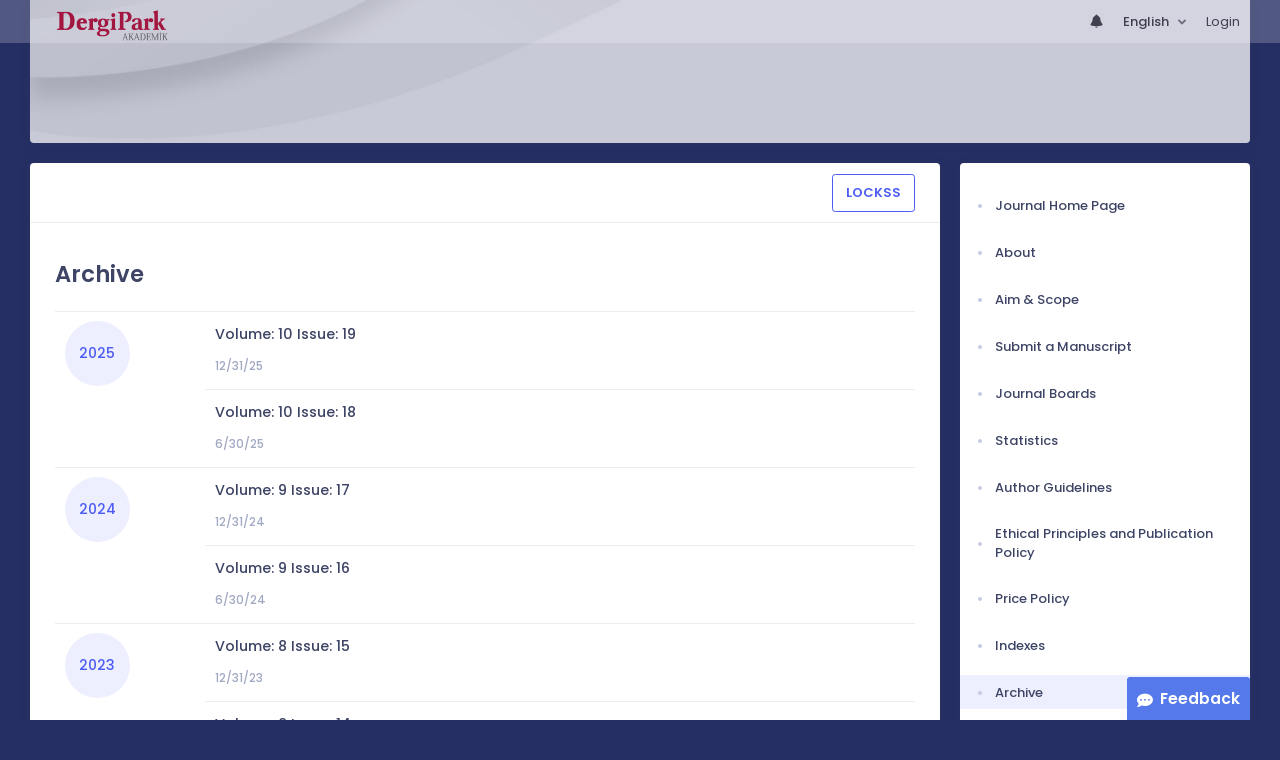

--- FILE ---
content_type: text/html; charset=UTF-8
request_url: https://dergipark.org.tr/en/pub/tykhe/archive
body_size: 6662
content:
<!DOCTYPE html>
<html lang="en">
<head prefix="og: https://ogp.me/ns#">
    <meta charset="UTF-8"/>
    <meta name="viewport" content="width=device-width, initial-scale=1.0, maximum-scale=1.0 shrink-to-fit=no">
    <meta http-equiv="X-UA-Compatible" content="IE=edge"/>

    <title> &raquo;  Archive</title>
    <base href="/"/>
    <meta name="generator" content="uds"/>

            
    
                                
                            <link rel="stylesheet" href="/zollu/css/katex/katex.min.css">
        <link rel="stylesheet" href="/zollu/css/pages/zollu-backend.css">
        <link rel="stylesheet" href="/zollu/keen/vendors/custom/fullcalendar/fullcalendar.bundle.css">
        <link rel="stylesheet" href="/zollu/keen/css/demo3/pages/custom/general/user/profile-v1.css">
        <link rel="stylesheet" href="/zollu/keen/vendors/global/vendors.bundle.css">
        <link rel="stylesheet" href="/zollu/keen/css/demo3/style.bundle.css">
        <link rel="stylesheet" href="/zollu/keen/css/demo3/pages/custom/general/blog/grid-v2.css">
        <link rel="stylesheet" href="/zollu/keen/css/demo3/pages/custom/general/blog/post.css">
        <link rel="stylesheet" href="/zollu/keen/css/demo3/pages/custom/general/blog/list.css">
        <link rel="stylesheet" href="/zollu/keen/vendors/custom/datatables/datatables.bundle.css">
        <link rel="stylesheet"
              href="/zollu/js/jbfileuploader/lib/jquery-file-upload/css/jquery.fileupload.css">
        <link rel="stylesheet"
              href="/zollu/js/jbfileuploader/lib/jquery-file-upload/css/jquery.fileupload-ui.css">
        <link rel="stylesheet" href="/zollu/js/jbfileuploader/css/jbfileupload.css">
        <link rel="stylesheet" href="/zollu/css/site.css">
        <link rel="stylesheet" href="/zollu/css/pages/home.css">
        <link rel="stylesheet" href="/zollu/css/select2/select2.min.css">
        <link rel="stylesheet" href="/zollu/css/select2/select2-bootstrap.min.css">
        <link rel="stylesheet" href="/zollu/css/pages/feedback.css">
        <link rel="stylesheet" href="/zollu/css/pages/picker/nano.min.css">
    
    <link rel="stylesheet" type="text/css" href="/zollu/css/pages/journal.css">

            <!--suppress CssUnusedSymbol -->
        <style type="text/css">
            body.journal, .journal .paint-background {
                background-color: #262F63;
            }
        </style>
    

        <link rel="shortcut icon" href="/favicon.ico" type="image/x-icon">
    <link rel="icon" href="/favicon.ico" type="image/x-icon">
    <link rel="dns-prefetch" href="https://www.google-analytics.com">
    <link rel="preconnect" href="https://www.google-analytics.com" crossorigin>
    <link rel="dns-prefetch" href="https://www.google.com">
    <link rel="preconnect" href="https://www.google.com" crossorigin>
    <link rel="dns-prefetch" href="https://www.google.com.tr">
    <link rel="preconnect" href="https://www.google.com.tr" crossorigin>
    <link rel="dns-prefetch" href="https://stats.g.doubleclick.net">
    <link rel="preconnect" href="https://stats.g.doubleclick.net" crossorigin>
    <link rel="dns-prefetch" href="https://fonts.googleapis.com">
    <link rel="preconnect" href="https://fonts.googleapis.com" crossorigin>
    <link rel="dns-prefetch" href="http://fonts.googleapis.com">
    <link rel="preconnect" href="http://fonts.googleapis.com" crossorigin>

    <script type="text/javascript">
        const current_language = 'en';

        function changeLocale(langCode) {
            window.location.href = $('#link-alternate-' + langCode).attr('href');
        }
    </script>

    <script type="text/javascript" src="/zollu/js/zollu_user_session_info.js"></script>

    <script type="text/javascript" src="/en/dp-feature-data.js"></script>

    <!-- Google Analytics -->
    <script async src="https://www.googletagmanager.com/gtag/js?id=G-694ZECXSSZ"></script>
    <script>
        window.dataLayer = window.dataLayer || [];

        function gtag() {
            dataLayer.push(arguments);
        }

        gtag('js', new Date());
        gtag('config', 'G-694ZECXSSZ');
        let dpUserCookie = getDpUserCookie();
        if (dpUserCookie !== undefined && dpUserCookie !== null && (userId = dpUserCookie.user_id) !== null) {
            gtag('set', {'user_id': userId});
        }
    </script>
</head>

    
<body class="kt-page--fixed kt-subheader--enabled kt-subheader--transparent zollu normalized journal"
      id="journal_page">

            


    


<nav id="header"
     class="navbar fixed-top navbar-fixed-top navbar-expand-lg navbar-light scrolled navbar-expand">
        <div class="kt-header" style="width: 100%;padding: 8px 0;">
        <div class="kt-header__top" style="height: inherit;">
            <div class="kt-container" id="header-container">
                                <div id="powered-by">
                                                            <a class="navbar-brand" href="//dergipark.org.tr/en/">
                        <img src="/zollu/images/dergipark_header.png"
                             alt="DergiPark logo"/>
                    </a>
                </div>


                <a href="/en/user/notification"
                   class="no-notification hide d-none  notification--item-set "
                   id="mobile-notification-count-wrapper">
                    <i class="flaticon2-notification" id="mobile-notification-icon"></i>
                    <span class="kt-badge" id="mobile-notification-badge"></span>
                </a>

                <button class="navbar-toggler collapsed" type="button" data-toggle="collapse"
                        data-target="#navbarToggler"
                        aria-controls="navbarToggler" aria-expanded="false" aria-label="Toggle navigation">
                    <span>&nbsp;</span>
                    <span>&nbsp;</span>
                    <span>&nbsp;</span>
                </button>

                <div class="collapse navbar-collapse navbar-put-right "
                     id="navbarToggler">
                    
                    <div style="margin-left: auto;">
                        <ul class="navbar-nav ml-auto">
                                                            <li class="nav-item hide d-none  d-block "
                                    id="header-user-notification">
                                    <a id="user-notification-count" class="nav-link"
                                       href="/en/user/notification"><span
                                                class="flaticon2-notification"></span><label
                                                id="notification-count-aria-label"></label></a>
                                </li>
                                                                                        <li class="nav-item dropdown language_selector">
                                    <a class="nav-link dropdown-toggle" id="langDropDown" aria-haspopup="true"
                                       aria-expanded="false" data-toggle="dropdown" href="#" style="color: black">
                                        English                                        <span class="caret"></span></a>
                                    <div class="dropdown-menu rounded-0 dropdown-menu-right"
                                         aria-labelledby="langDropDown">
                                                                                                                                <a class="dropdown-item" href="/tr/pub/tykhe/archive">
                                                Turkish
                                            </a>
                                                                                                                                <a class="dropdown-item" href="/en/pub/tykhe/archive">
                                                English
                                            </a>
                                                                            </div>
                                </li>
                                                                                        <li class="nav-item dropdown hide d-none" id="header-user-box-user-menu">
                                    <a class="nav-link dropdown-toggle color-black" href="#" id="userDropDown"
                                       data-toggle="dropdown" aria-haspopup="false" aria-expanded="false">
                                        <span id="userDropDown-user-avatar"></span>
                                        <span id="userDropDown-user-name"></span>
                                        <span id="userDropDown-user-badge"></span>
                                    </a>
                                    <div class="dropdown-menu dropdown-menu-right rounded-0"
                                         aria-labelledby="userDropDown">
                                        <a class="dropdown-item color-dergipark d-none"
                                           href="//dergipark.org.tr/en/admin/panel"
                                           id="header-dashboard-item">
                                            <i class="icon-wrench symbol flaticon-grid-menu mr-1 mt-1 pr-1 color-dergipark"></i> Admin Panel
                                        </a>

                                        <a class="dropdown-item"
                                           href="//dergipark.org.tr/en/user/panel"
                                           id="header-user-panel-item">
                                            <i class="icon-wrench symbol flaticon-grid-menu mr-1 mt-1 pr-1"></i> User Panel
                                        </a>

                                        <a class="dropdown-item d-none"
                                           href="//dergipark.org.tr/en/user/publisher/panel"
                                           id="header-user-coordinator-panel-item">
                                            <i class="icon-wrench symbol flaticon-grid-menu mr-1 mt-1 pr-1"></i> Coordinator of Scientific Publishing Panel
                                        </a>

                                        <a class="dropdown-item"
                                           href="/en/journal/my">
                                            <i class="icon-docs symbol flaticon2-open-text-book mr-1 mt-1 pr-1"></i> My Journals
                                        </a>

                                        <a class="dropdown-item d-none"
                                           href="//dergipark.org.tr/en/user-project"
                                           id="header-user-project-item">
                                            <i class="icon-rocket symbol flaticon-folder-4 mr-1 mt-1 pr-1"></i> My Research
                                        </a>

                                        <a class="dropdown-item d-none" id="menu-follower-item"
                                           href="//dergipark.org.tr/en/user/user-followers">
                                            <i class="symbol flaticon2-speaker mr-1 mt-1 pr-1"></i> My Followers
                                        </a>

                                        <a class="dropdown-item" href="#" id="header-user-box-profile-link">
                                            <i class="icon-user symbol flaticon2-calendar-3 mr-1 mt-1 pr-1"></i> Profile
                                        </a>

                                        <div class="dropdown-divider"></div>

                                        <a class="dropdown-item" href="https://dergipark.org.tr/en/logout">
                                            <i class="icon-logout symbol flaticon2-lock mr-1 mt-1 pr-1"></i> Logout
                                        </a>
                                    </div>
                                </li>
                                <li class="nav-item hide d-none" id="header-user-box-guest-menu">
                                    <a class="nav-link color-black"
                                       href="https://dergipark.org.tr/en/login">Login</a>
                                </li>
                                                    </ul>
                                                    <script type="text/javascript">
                                function showUserBoxBlock(elemId) {
                                    document.getElementById(elemId).className =
                                        document.getElementById(elemId).className.replace(/d-none/, '');
                                    document.getElementById(elemId).className =
                                        document.getElementById(elemId).className.replace(/hide/, '');
                                }

                                if (isUserLoggedIn()) {

                                    // Substitute user data
                                    let userAvatar = getUserAvatar();

                                    document.getElementById('userDropDown-user-name').innerHTML = getUserFullNameFormatted();
                                    document.getElementById('header-user-box-profile-link').setAttribute('href', getUserProfileLink());

                                    // user dropdown alanındaki rozet kontrolü
                                    if (isApproved()) {
                                        document.getElementById('userDropDown-user-badge').innerHTML = "<img style='margin-top: -2px;' src='/zollu/images/dergipark-verified-badge.svg' width='20' height='20'/>";
                                    }

                                    if (userAvatar.length === 0) {
                                        userAvatar = '/zollu/images/default-avatar.png';
                                    }

                                    document.getElementById('userDropDown-user-avatar').innerHTML = '<img src="' + userAvatar + '" onerror="this.onerror=null;this.src=\'/zollu/images/default-avatar.png\';">';

                                    // User menu ready, it's show time!
                                    showUserBoxBlock('header-user-box-user-menu');
                                    showUserBoxBlock('header-user-notification');
                                    showUserBoxBlock('mobile-notification-count-wrapper');

                                    const userInfo = getUserInfo();
                                    if (canUseFollowerFeature(userInfo.username)) {
                                        document.getElementById('menu-follower-item').classList.remove("d-none");
                                        document.getElementById('header-user-project-item').classList.remove("d-none");
                                    }
                                    if (userInfo.is_admin == 1) {
                                        document.getElementById('header-dashboard-item').classList.remove("d-none");
                                    }
                                } else {
                                    // User is not logged in, display guest block right away!
                                    showUserBoxBlock('header-user-box-guest-menu');
                                }

                                var userDropDownElement = document.getElementById("userDropDown");
                                var userNavbar = document.getElementById("navbarToggler");
                                userDropDownElement.addEventListener('click', function () {
                                    if (!document.getElementById('header-user-box-user-menu').classList.contains('show')) {
                                        userNavbar.classList.add('sensitive-height');
                                    } else {
                                        userNavbar.classList.remove('sensitive-height');
                                    }
                                });
                                document.querySelector('[data-target="#navbarToggler"]').addEventListener('click', function () {
                                    if (document.getElementById('header-user-box-user-menu').classList.contains('show')) {
                                        userNavbar.classList.remove('sensitive-height');
                                    }
                                });
                            </script>
                                            </div>
                </div>
                            </div>
        </div>
    </div>
    </nav>        <div id="body-push-down">
            <div class="kt-content kt-grid__item kt-grid__item--fluid" id="kt_content">
        <div class="kt-container paint-background">
            <div class="kt-portlet j-title-portlet">
                <div class="row" aria-label="">
                    <div class="col-lg-12" aria-hidden="true">
                        <div class="kt-heading kt-align-center" style="margin: 1.5rem 0 2.3rem;">
                                                        <a href="/en/pub/tykhe">
                                <h1 id="journal-title"></h1>
                            </a>
                        </div>
                    </div>
                </div>
            </div>

            <!-- <Content> -->
                <div class="row" data-sticky-container>
        <div class="col-lg-9 col-md-8">
            <div class="kt-portlet">
                                                    <div class="kt-portlet__head">
                                    <div class="kt-portlet__head-label">
            <div class="kt-portlet__head-title"></div>
        </div>
        <div class="kt-portlet__head-toolbar">
            <div class="kt-portlet__head-wrapper">
                <a class="btn btn-outline-brand" style="font-weight: 600;"
                   href="/en/pub/tykhe/lockss-manifest">LOCKSS</a>
            </div>
        </div>
    
                    </div>
                                <div class="kt-portlet__body">
                                            <h1 class="kt-blog-post__title kt-heading kt-heading--lg kt-heading--medium">Archive</h1>
                    
                    
                    <div class="kt-blog-post__content" style="overflow-wrap: break-word !important;">
                            <table class="table">
                                                    <tr>
                                            <td rowspan="2" style="width: 150px;">
                            <a id="y2025"></a>

                            <div class="kt-widget-12">
                                <div class="kt-widget-12__body">
                                    <div class="kt-widget-12__head">
                                        <div class="kt-widget-12__date kt-widget-12__date--brand">
                                            <span class="kt-widget-12__month">2025</span>
                                        </div>
                                    </div>
                                </div>
                            </div>

                        </td>
                    
                    <td>
                                                                        <div class="kt-widget-17">
                            <div class="kt-widget-17__item">
                                <div class="kt-widget-17__product">
                                    <div class="kt-widget-17__product-desc">
                                        <a href="/en/pub/tykhe/issue/99143">
                                            <div class="kt-widget-17__title d-flex align-items-center">
                                                Volume: 10 Issue: 19
                                                                                            </div>
                                        </a>
                                                                                    <div class="kt-widget-17__sku">
                                                12/31/25
                                            </div>
                                                                            </div>
                                </div>
                                <div class="kt-widget-17__prices">
                                    <div class="kt-widget-17__total">
                                                                            </div>
                                </div>
                            </div>
                        </div>

                    </td>
                </tr>
                                            <tr>
                    
                    <td>
                                                                        <div class="kt-widget-17">
                            <div class="kt-widget-17__item">
                                <div class="kt-widget-17__product">
                                    <div class="kt-widget-17__product-desc">
                                        <a href="/en/pub/tykhe/issue/92449">
                                            <div class="kt-widget-17__title d-flex align-items-center">
                                                Volume: 10 Issue: 18
                                                                                            </div>
                                        </a>
                                                                                    <div class="kt-widget-17__sku">
                                                6/30/25
                                            </div>
                                                                            </div>
                                </div>
                                <div class="kt-widget-17__prices">
                                    <div class="kt-widget-17__total">
                                                                            </div>
                                </div>
                            </div>
                        </div>

                    </td>
                </tr>
                                                                <tr>
                                            <td rowspan="2" style="width: 150px;">
                            <a id="y2024"></a>

                            <div class="kt-widget-12">
                                <div class="kt-widget-12__body">
                                    <div class="kt-widget-12__head">
                                        <div class="kt-widget-12__date kt-widget-12__date--brand">
                                            <span class="kt-widget-12__month">2024</span>
                                        </div>
                                    </div>
                                </div>
                            </div>

                        </td>
                    
                    <td>
                                                                        <div class="kt-widget-17">
                            <div class="kt-widget-17__item">
                                <div class="kt-widget-17__product">
                                    <div class="kt-widget-17__product-desc">
                                        <a href="/en/pub/tykhe/issue/88963">
                                            <div class="kt-widget-17__title d-flex align-items-center">
                                                Volume: 9 Issue: 17
                                                                                            </div>
                                        </a>
                                                                                    <div class="kt-widget-17__sku">
                                                12/31/24
                                            </div>
                                                                            </div>
                                </div>
                                <div class="kt-widget-17__prices">
                                    <div class="kt-widget-17__total">
                                                                            </div>
                                </div>
                            </div>
                        </div>

                    </td>
                </tr>
                                            <tr>
                    
                    <td>
                                                                        <div class="kt-widget-17">
                            <div class="kt-widget-17__item">
                                <div class="kt-widget-17__product">
                                    <div class="kt-widget-17__product-desc">
                                        <a href="/en/pub/tykhe/issue/82830">
                                            <div class="kt-widget-17__title d-flex align-items-center">
                                                Volume: 9 Issue: 16
                                                                                            </div>
                                        </a>
                                                                                    <div class="kt-widget-17__sku">
                                                6/30/24
                                            </div>
                                                                            </div>
                                </div>
                                <div class="kt-widget-17__prices">
                                    <div class="kt-widget-17__total">
                                                                            </div>
                                </div>
                            </div>
                        </div>

                    </td>
                </tr>
                                                                <tr>
                                            <td rowspan="2" style="width: 150px;">
                            <a id="y2023"></a>

                            <div class="kt-widget-12">
                                <div class="kt-widget-12__body">
                                    <div class="kt-widget-12__head">
                                        <div class="kt-widget-12__date kt-widget-12__date--brand">
                                            <span class="kt-widget-12__month">2023</span>
                                        </div>
                                    </div>
                                </div>
                            </div>

                        </td>
                    
                    <td>
                                                                        <div class="kt-widget-17">
                            <div class="kt-widget-17__item">
                                <div class="kt-widget-17__product">
                                    <div class="kt-widget-17__product-desc">
                                        <a href="/en/pub/tykhe/issue/81274">
                                            <div class="kt-widget-17__title d-flex align-items-center">
                                                Volume: 8 Issue: 15
                                                                                            </div>
                                        </a>
                                                                                    <div class="kt-widget-17__sku">
                                                12/31/23
                                            </div>
                                                                            </div>
                                </div>
                                <div class="kt-widget-17__prices">
                                    <div class="kt-widget-17__total">
                                                                            </div>
                                </div>
                            </div>
                        </div>

                    </td>
                </tr>
                                            <tr>
                    
                    <td>
                                                                        <div class="kt-widget-17">
                            <div class="kt-widget-17__item">
                                <div class="kt-widget-17__product">
                                    <div class="kt-widget-17__product-desc">
                                        <a href="/en/pub/tykhe/issue/77961">
                                            <div class="kt-widget-17__title d-flex align-items-center">
                                                Volume: 8 Issue: 14
                                                                                            </div>
                                        </a>
                                                                                    <div class="kt-widget-17__sku">
                                                6/30/23
                                            </div>
                                                                            </div>
                                </div>
                                <div class="kt-widget-17__prices">
                                    <div class="kt-widget-17__total">
                                                                            </div>
                                </div>
                            </div>
                        </div>

                    </td>
                </tr>
                                                                <tr>
                                            <td rowspan="2" style="width: 150px;">
                            <a id="y2022"></a>

                            <div class="kt-widget-12">
                                <div class="kt-widget-12__body">
                                    <div class="kt-widget-12__head">
                                        <div class="kt-widget-12__date kt-widget-12__date--brand">
                                            <span class="kt-widget-12__month">2022</span>
                                        </div>
                                    </div>
                                </div>
                            </div>

                        </td>
                    
                    <td>
                                                                        <div class="kt-widget-17">
                            <div class="kt-widget-17__item">
                                <div class="kt-widget-17__product">
                                    <div class="kt-widget-17__product-desc">
                                        <a href="/en/pub/tykhe/issue/74936">
                                            <div class="kt-widget-17__title d-flex align-items-center">
                                                Volume: 7 Issue: 13
                                                                                            </div>
                                        </a>
                                                                                    <div class="kt-widget-17__sku">
                                                12/31/22
                                            </div>
                                                                            </div>
                                </div>
                                <div class="kt-widget-17__prices">
                                    <div class="kt-widget-17__total">
                                                                            </div>
                                </div>
                            </div>
                        </div>

                    </td>
                </tr>
                                            <tr>
                    
                    <td>
                                                                        <div class="kt-widget-17">
                            <div class="kt-widget-17__item">
                                <div class="kt-widget-17__product">
                                    <div class="kt-widget-17__product-desc">
                                        <a href="/en/pub/tykhe/issue/71003">
                                            <div class="kt-widget-17__title d-flex align-items-center">
                                                Volume: 7 Issue: 12
                                                                                            </div>
                                        </a>
                                                                                    <div class="kt-widget-17__sku">
                                                6/30/22
                                            </div>
                                                                            </div>
                                </div>
                                <div class="kt-widget-17__prices">
                                    <div class="kt-widget-17__total">
                                                                            </div>
                                </div>
                            </div>
                        </div>

                    </td>
                </tr>
                                                                <tr>
                                            <td rowspan="2" style="width: 150px;">
                            <a id="y2021"></a>

                            <div class="kt-widget-12">
                                <div class="kt-widget-12__body">
                                    <div class="kt-widget-12__head">
                                        <div class="kt-widget-12__date kt-widget-12__date--brand">
                                            <span class="kt-widget-12__month">2021</span>
                                        </div>
                                    </div>
                                </div>
                            </div>

                        </td>
                    
                    <td>
                                                                        <div class="kt-widget-17">
                            <div class="kt-widget-17__item">
                                <div class="kt-widget-17__product">
                                    <div class="kt-widget-17__product-desc">
                                        <a href="/en/pub/tykhe/issue/67746">
                                            <div class="kt-widget-17__title d-flex align-items-center">
                                                Volume: 6 Issue: 11
                                                                                            </div>
                                        </a>
                                                                                    <div class="kt-widget-17__sku">
                                                12/31/21
                                            </div>
                                                                            </div>
                                </div>
                                <div class="kt-widget-17__prices">
                                    <div class="kt-widget-17__total">
                                                                            </div>
                                </div>
                            </div>
                        </div>

                    </td>
                </tr>
                                            <tr>
                    
                    <td>
                                                                        <div class="kt-widget-17">
                            <div class="kt-widget-17__item">
                                <div class="kt-widget-17__product">
                                    <div class="kt-widget-17__product-desc">
                                        <a href="/en/pub/tykhe/issue/59879">
                                            <div class="kt-widget-17__title d-flex align-items-center">
                                                Volume: 6 Issue: 10
                                                                                            </div>
                                        </a>
                                                                                    <div class="kt-widget-17__sku">
                                                6/30/21
                                            </div>
                                                                            </div>
                                </div>
                                <div class="kt-widget-17__prices">
                                    <div class="kt-widget-17__total">
                                                                            </div>
                                </div>
                            </div>
                        </div>

                    </td>
                </tr>
                                                                <tr>
                                            <td rowspan="2" style="width: 150px;">
                            <a id="y2020"></a>

                            <div class="kt-widget-12">
                                <div class="kt-widget-12__body">
                                    <div class="kt-widget-12__head">
                                        <div class="kt-widget-12__date kt-widget-12__date--brand">
                                            <span class="kt-widget-12__month">2020</span>
                                        </div>
                                    </div>
                                </div>
                            </div>

                        </td>
                    
                    <td>
                                                                        <div class="kt-widget-17">
                            <div class="kt-widget-17__item">
                                <div class="kt-widget-17__product">
                                    <div class="kt-widget-17__product-desc">
                                        <a href="/en/pub/tykhe/issue/58402">
                                            <div class="kt-widget-17__title d-flex align-items-center">
                                                Volume: 5 Issue: 9
                                                                                            </div>
                                        </a>
                                                                                    <div class="kt-widget-17__sku">
                                                12/31/20
                                            </div>
                                                                            </div>
                                </div>
                                <div class="kt-widget-17__prices">
                                    <div class="kt-widget-17__total">
                                                                            </div>
                                </div>
                            </div>
                        </div>

                    </td>
                </tr>
                                            <tr>
                    
                    <td>
                                                                        <div class="kt-widget-17">
                            <div class="kt-widget-17__item">
                                <div class="kt-widget-17__product">
                                    <div class="kt-widget-17__product-desc">
                                        <a href="/en/pub/tykhe/issue/55463">
                                            <div class="kt-widget-17__title d-flex align-items-center">
                                                Volume: 5 Issue: 8
                                                                                            </div>
                                        </a>
                                                                                    <div class="kt-widget-17__sku">
                                                6/30/20
                                            </div>
                                                                            </div>
                                </div>
                                <div class="kt-widget-17__prices">
                                    <div class="kt-widget-17__total">
                                                                            </div>
                                </div>
                            </div>
                        </div>

                    </td>
                </tr>
                                                                <tr>
                                            <td rowspan="2" style="width: 150px;">
                            <a id="y2019"></a>

                            <div class="kt-widget-12">
                                <div class="kt-widget-12__body">
                                    <div class="kt-widget-12__head">
                                        <div class="kt-widget-12__date kt-widget-12__date--brand">
                                            <span class="kt-widget-12__month">2019</span>
                                        </div>
                                    </div>
                                </div>
                            </div>

                        </td>
                    
                    <td>
                                                                        <div class="kt-widget-17">
                            <div class="kt-widget-17__item">
                                <div class="kt-widget-17__product">
                                    <div class="kt-widget-17__product-desc">
                                        <a href="/en/pub/tykhe/issue/55452">
                                            <div class="kt-widget-17__title d-flex align-items-center">
                                                Volume: 4 Issue: 7
                                                                                            </div>
                                        </a>
                                                                                    <div class="kt-widget-17__sku">
                                                12/1/19
                                            </div>
                                                                            </div>
                                </div>
                                <div class="kt-widget-17__prices">
                                    <div class="kt-widget-17__total">
                                                                            </div>
                                </div>
                            </div>
                        </div>

                    </td>
                </tr>
                                            <tr>
                    
                    <td>
                                                                        <div class="kt-widget-17">
                            <div class="kt-widget-17__item">
                                <div class="kt-widget-17__product">
                                    <div class="kt-widget-17__product-desc">
                                        <a href="/en/pub/tykhe/issue/55451">
                                            <div class="kt-widget-17__title d-flex align-items-center">
                                                Volume: 4 Issue: 6
                                                                                            </div>
                                        </a>
                                                                                    <div class="kt-widget-17__sku">
                                                6/1/19
                                            </div>
                                                                            </div>
                                </div>
                                <div class="kt-widget-17__prices">
                                    <div class="kt-widget-17__total">
                                                                            </div>
                                </div>
                            </div>
                        </div>

                    </td>
                </tr>
                                                                <tr>
                                            <td rowspan="2" style="width: 150px;">
                            <a id="y2018"></a>

                            <div class="kt-widget-12">
                                <div class="kt-widget-12__body">
                                    <div class="kt-widget-12__head">
                                        <div class="kt-widget-12__date kt-widget-12__date--brand">
                                            <span class="kt-widget-12__month">2018</span>
                                        </div>
                                    </div>
                                </div>
                            </div>

                        </td>
                    
                    <td>
                                                                        <div class="kt-widget-17">
                            <div class="kt-widget-17__item">
                                <div class="kt-widget-17__product">
                                    <div class="kt-widget-17__product-desc">
                                        <a href="/en/pub/tykhe/issue/55450">
                                            <div class="kt-widget-17__title d-flex align-items-center">
                                                Volume: 3 Issue: 5
                                                                                            </div>
                                        </a>
                                                                                    <div class="kt-widget-17__sku">
                                                12/1/18
                                            </div>
                                                                            </div>
                                </div>
                                <div class="kt-widget-17__prices">
                                    <div class="kt-widget-17__total">
                                                                            </div>
                                </div>
                            </div>
                        </div>

                    </td>
                </tr>
                                            <tr>
                    
                    <td>
                                                                        <div class="kt-widget-17">
                            <div class="kt-widget-17__item">
                                <div class="kt-widget-17__product">
                                    <div class="kt-widget-17__product-desc">
                                        <a href="/en/pub/tykhe/issue/55449">
                                            <div class="kt-widget-17__title d-flex align-items-center">
                                                Volume: 3 Issue: 4
                                                                                            </div>
                                        </a>
                                                                                    <div class="kt-widget-17__sku">
                                                6/1/18
                                            </div>
                                                                            </div>
                                </div>
                                <div class="kt-widget-17__prices">
                                    <div class="kt-widget-17__total">
                                                                            </div>
                                </div>
                            </div>
                        </div>

                    </td>
                </tr>
                                                                <tr>
                                            <td rowspan="2" style="width: 150px;">
                            <a id="y2017"></a>

                            <div class="kt-widget-12">
                                <div class="kt-widget-12__body">
                                    <div class="kt-widget-12__head">
                                        <div class="kt-widget-12__date kt-widget-12__date--brand">
                                            <span class="kt-widget-12__month">2017</span>
                                        </div>
                                    </div>
                                </div>
                            </div>

                        </td>
                    
                    <td>
                                                                        <div class="kt-widget-17">
                            <div class="kt-widget-17__item">
                                <div class="kt-widget-17__product">
                                    <div class="kt-widget-17__product-desc">
                                        <a href="/en/pub/tykhe/issue/55445">
                                            <div class="kt-widget-17__title d-flex align-items-center">
                                                Volume: 2 Issue: 3
                                                                                            </div>
                                        </a>
                                                                                    <div class="kt-widget-17__sku">
                                                12/1/17
                                            </div>
                                                                            </div>
                                </div>
                                <div class="kt-widget-17__prices">
                                    <div class="kt-widget-17__total">
                                                                            </div>
                                </div>
                            </div>
                        </div>

                    </td>
                </tr>
                                            <tr>
                    
                    <td>
                                                                        <div class="kt-widget-17">
                            <div class="kt-widget-17__item">
                                <div class="kt-widget-17__product">
                                    <div class="kt-widget-17__product-desc">
                                        <a href="/en/pub/tykhe/issue/55444">
                                            <div class="kt-widget-17__title d-flex align-items-center">
                                                Volume: 2 Issue: 2
                                                                                            </div>
                                        </a>
                                                                                    <div class="kt-widget-17__sku">
                                                6/1/17
                                            </div>
                                                                            </div>
                                </div>
                                <div class="kt-widget-17__prices">
                                    <div class="kt-widget-17__total">
                                                                            </div>
                                </div>
                            </div>
                        </div>

                    </td>
                </tr>
                                                                <tr>
                                            <td rowspan="1" style="width: 150px;">
                            <a id="y2016"></a>

                            <div class="kt-widget-12">
                                <div class="kt-widget-12__body">
                                    <div class="kt-widget-12__head">
                                        <div class="kt-widget-12__date kt-widget-12__date--brand">
                                            <span class="kt-widget-12__month">2016</span>
                                        </div>
                                    </div>
                                </div>
                            </div>

                        </td>
                    
                    <td>
                                                                        <div class="kt-widget-17">
                            <div class="kt-widget-17__item">
                                <div class="kt-widget-17__product">
                                    <div class="kt-widget-17__product-desc">
                                        <a href="/en/pub/tykhe/issue/55438">
                                            <div class="kt-widget-17__title d-flex align-items-center">
                                                Volume: 1 Issue: 1
                                                                                            </div>
                                        </a>
                                                                                    <div class="kt-widget-17__sku">
                                                12/1/16
                                            </div>
                                                                            </div>
                                </div>
                                <div class="kt-widget-17__prices">
                                    <div class="kt-widget-17__total">
                                                                            </div>
                                </div>
                            </div>
                        </div>

                    </td>
                </tr>
                        </table>
                    </div>
                                                                                                                                </div>
                                            </div>
        </div>

        <div class="col-lg-3 col-md-4 journal_panel_menu">
                            
                <div class="kt-portlet sticky" id="journal_right_menu_portlet">
    <div class="kt-portlet__body">
        <div class="kt-section">
            <div class="kt-section__content kt-section__content--x-fit">
                <ul class="kt-nav kt-nav--bold kt-nav--lg-space kt-nav--v4" role="tablist">
                                                                                                                                <li class="kt-nav__item ">
                                <a class="kt-nav__link" href="/en/pub/tykhe">
                                    <span class="kt-nav__link-bullet kt-nav__link-bullet--dot"><span></span></span>
                                    <span class="kt-nav__link-text">Journal Home Page</span>
                                </a>
                            </li>
                                                                                                                                        <li class="kt-nav__item ">
                                <a class="kt-nav__link" href="/en/pub/tykhe/about-journal">
                                    <span class="kt-nav__link-bullet kt-nav__link-bullet--dot"><span></span></span>
                                    <span class="kt-nav__link-text">About</span>
                                </a>
                            </li>
                                                                                                                                        <li class="kt-nav__item ">
                                <a class="kt-nav__link" href="/en/pub/tykhe/aim-and-scope">
                                    <span class="kt-nav__link-bullet kt-nav__link-bullet--dot"><span></span></span>
                                    <span class="kt-nav__link-text">Aim &amp; Scope</span>
                                </a>
                            </li>
                                                                                                                                        <li class="kt-nav__item ">
                                <a class="kt-nav__link" href="/en/journal/3353/submission/step/manuscript/new">
                                    <span class="kt-nav__link-bullet kt-nav__link-bullet--dot"><span></span></span>
                                    <span class="kt-nav__link-text">Submit a Manuscript</span>
                                </a>
                            </li>
                                                                                                                                        <li class="kt-nav__item ">
                                <a class="kt-nav__link" href="/en/pub/tykhe/board">
                                    <span class="kt-nav__link-bullet kt-nav__link-bullet--dot"><span></span></span>
                                    <span class="kt-nav__link-text">Journal Boards</span>
                                </a>
                            </li>
                                                                                                                                        <li class="kt-nav__item ">
                                <a class="kt-nav__link" href="/en/pub/tykhe/rejection-statistics">
                                    <span class="kt-nav__link-bullet kt-nav__link-bullet--dot"><span></span></span>
                                    <span class="kt-nav__link-text">Statistics</span>
                                </a>
                            </li>
                                                                                                                                        <li class="kt-nav__item ">
                                <a class="kt-nav__link" href="/en/pub/tykhe/writing-rules">
                                    <span class="kt-nav__link-bullet kt-nav__link-bullet--dot"><span></span></span>
                                    <span class="kt-nav__link-text">Author Guidelines</span>
                                </a>
                            </li>
                                                                                                                                        <li class="kt-nav__item ">
                                <a class="kt-nav__link" href="/en/pub/tykhe/policy">
                                    <span class="kt-nav__link-bullet kt-nav__link-bullet--dot"><span></span></span>
                                    <span class="kt-nav__link-text">Ethical Principles and Publication Policy</span>
                                </a>
                            </li>
                                                                                                                                        <li class="kt-nav__item ">
                                <a class="kt-nav__link" href="/en/pub/tykhe/price-policy">
                                    <span class="kt-nav__link-bullet kt-nav__link-bullet--dot"><span></span></span>
                                    <span class="kt-nav__link-text">Price Policy</span>
                                </a>
                            </li>
                                                                                                                                        <li class="kt-nav__item ">
                                <a class="kt-nav__link" href="/en/pub/tykhe/indexes">
                                    <span class="kt-nav__link-bullet kt-nav__link-bullet--dot"><span></span></span>
                                    <span class="kt-nav__link-text">Indexes</span>
                                </a>
                            </li>
                                                                                                                                                                                                    <li class="kt-nav__item active">
                                <a class="kt-nav__link" href="/en/pub/tykhe/archive">
                                    <span class="kt-nav__link-bullet kt-nav__link-bullet--dot"><span></span></span>
                                    <span class="kt-nav__link-text">Archive</span>
                                </a>
                            </li>
                                                                                                                                        <li class="kt-nav__item ">
                                <a class="kt-nav__link" href="/en/pub/tykhe/contacts">
                                    <span class="kt-nav__link-bullet kt-nav__link-bullet--dot"><span></span></span>
                                    <span class="kt-nav__link-text">Contact</span>
                                </a>
                            </li>
                                                                                                        <li class="kt-separator kt-separator--border-solid"></li>
                                                                                                                                                        <li class="kt-nav__item ">
                                <a class="kt-nav__link" href="/en/pub/tykhe/page/19018">
                                    <span class="kt-nav__link-bullet kt-nav__link-bullet--dot"><span></span></span>
                                    <span class="kt-nav__link-text">Instruction for Reviewers</span>
                                </a>
                            </li>
                                                                                                                                        <li class="kt-nav__item ">
                                <a class="kt-nav__link" href="/en/pub/tykhe/page/19021">
                                    <span class="kt-nav__link-bullet kt-nav__link-bullet--dot"><span></span></span>
                                    <span class="kt-nav__link-text">Open Access and Copyright Policy</span>
                                </a>
                            </li>
                                                                                                                                        <li class="kt-nav__item ">
                                <a class="kt-nav__link" href="/en/pub/tykhe/page/19022">
                                    <span class="kt-nav__link-bullet kt-nav__link-bullet--dot"><span></span></span>
                                    <span class="kt-nav__link-text">plagiarism</span>
                                </a>
                            </li>
                                                                                                                                        <li class="kt-nav__item ">
                                <a class="kt-nav__link" href="/en/pub/tykhe/page/19023">
                                    <span class="kt-nav__link-bullet kt-nav__link-bullet--dot"><span></span></span>
                                    <span class="kt-nav__link-text">Archiving Policy</span>
                                </a>
                            </li>
                                                                                                                                        <li class="kt-nav__item ">
                                <a class="kt-nav__link" href="/en/pub/tykhe/page/18214">
                                    <span class="kt-nav__link-bullet kt-nav__link-bullet--dot"><span></span></span>
                                    <span class="kt-nav__link-text">Review process</span>
                                </a>
                            </li>
                                                                                                                                        <li class="kt-nav__item ">
                                <a class="kt-nav__link" href="/en/pub/tykhe/page/9261">
                                    <span class="kt-nav__link-bullet kt-nav__link-bullet--dot"><span></span></span>
                                    <span class="kt-nav__link-text">Guide and Final Checklist for Authors</span>
                                </a>
                            </li>
                                                                                                                </ul>
            </div>
        </div>
    </div>
</div>

                                                                                                                        <div id="feedback-block">
    <button href="javascript:;" class="btn btn-info feedback-btn p-3" data-toggle="modal" data-target="#feedbackModal">
        <i class="fa fa-comment-dots" aria-hidden="true"></i>Feedback</button>
</div>
<div class="modal fade" id="feedbackModal" tabindex="-1" role="dialog"
     aria-label="Option menu to give feedback" aria-hidden="true" style="display: none;">
    <div class="modal-dialog modal-dialog-centered mt-0" role="document">
        <div class="modal-content">
            <div class="modal-header">
                <button type="button" class="close" data-dismiss="modal" aria-label="Close">
                    <span aria-hidden="true">×</span>
                </button>
            </div>
            <div class="modal-body pt-4 pb-4">
                <div class="text-center">
                    <p class="fw-600">Please select the unit you would like to give feedback to.</p>
                    <a href="/en/feedback/journal/tykhe/new"
                       class="btn btn-outline-brand feedback-selection-btn">
                        Send Feedback to the Journal</a>
                                                                                                                                                                        <a href="https://confluence.ulakbim.gov.tr/display/DYM/English+Guide" class="btn btn-outline-brand feedback-selection-btn" target="_blank">
                            Send Feedback to DergiPark</a>
                                    </div>
            </div>
        </div>
    </div>
</div>
                                    </div>
    </div>
            <!-- </Content> -->

                    </div>
    </div>
            <div id="feedback-block">
    <button href="javascript:;" class="btn btn-info feedback-btn p-3" data-toggle="modal" data-target="#feedbackModal">
        <i class="fa fa-comment-dots" aria-hidden="true"></i>Feedback</button>
</div>
<div class="modal fade" id="feedbackModal" tabindex="-1" role="dialog"
     aria-label="Option menu to give feedback" aria-hidden="true" style="display: none;">
    <div class="modal-dialog modal-dialog-centered mt-0" role="document">
        <div class="modal-content">
            <div class="modal-header">
                <button type="button" class="close" data-dismiss="modal" aria-label="Close">
                    <span aria-hidden="true">×</span>
                </button>
            </div>
            <div class="modal-body pt-4 pb-4">
                <div class="text-center">
                    <p class="fw-600">Please select the unit you would like to give feedback to.</p>
                    <a href="/en/feedback/journal/tykhe/new"
                       class="btn btn-outline-brand feedback-selection-btn">
                        Send Feedback to the Journal</a>
                                                                                                                                                                        <a href="https://confluence.ulakbim.gov.tr/display/DYM/English+Guide" class="btn btn-outline-brand feedback-selection-btn" target="_blank">
                            Send Feedback to DergiPark</a>
                                    </div>
            </div>
        </div>
    </div>
</div>
    
    </div>
    


    
    <script src="https://ajax.googleapis.com/ajax/libs/webfont/1.6.16/webfont.js"></script>
    <script>
        WebFont.load({
            google: {
                "families": [
                    "Poppins:300,400,500,600,700"]
            },
            active: function () {
                sessionStorage.fonts = true;
            }
        });
    </script>
        <script src="/zollu/js/jquery.min.js"></script>
    <script src="/zollu/keen/vendors/global/vendors.bundle.js"></script>
    <script src="/zollu/keen/js/demo3/scripts.bundle.js"></script>
    <script src="/zollu/keen/vendors/custom/datatables/datatables.bundle.js"></script>
    <script src="/zollu/js/katex/katex.min.js"></script>
    <script src="/zollu/js/katex/auto-render.min.js"></script>
    <script src="/zollu/js/flashbag.js"></script>
    <script src="/zollu/js/navbar-top.js"></script>
    <script src="/zollu/bundles/fosjsrouting/js/router.js"></script>
    <script src="/zollu/bundles/jbfileuploader/lib/jquery-file-upload/js/vendor/jquery.ui.widget.js"></script>
    <script src="/zollu/js/jbfileuploader/lib/jquery-file-upload/js/jquery.iframe-transport.js"></script>
    <script src="/zollu/js/jbfileuploader/lib/jquery-file-upload/js/jquery.fileupload.js"></script>
    <script src="/zollu/js/jbfileuploader/js/jbfileupload.js"></script>
    <script src="/zollu/js/jbfileuploader/lib/jcrop/js/jquery.Jcrop.js"></script>
    <script src="/zollu/js/jquery-ui.min.js"></script>
    <script src="/zollu/js/pages/zollu-backend.js"></script>
    <script src="/zollu/js/select2/select2.min.js"></script>
    <script src="/zollu/bundles/ojscore/js/select2_sortable.js"></script>
    <script src="/zollu/bundles/ojscore/js/remote_selection.js"></script>
    <script src="/zollu/bundles/ojscore/js/ucfirst.js"></script>
    <script src="/zollu/bundles/bazingajstranslation/js/translator.min.js"></script>
    <script src="/zollu/js/common.js"></script>
    <script src="/zollu/js/format-user-name.js"></script>
    <script src="/zollu/js/diplab.js"></script>
    <script src="/zollu/bundles/ojscore/js/alert_util.js"></script>
    <script src="/zollu/js/chartjs-plugin-labels.js"></script>
    <script src="/zollu/js/multiple_mail.js"></script>
    <script src="/zollu/bundles/ojscore/js/mask_platforms.js"></script>
    <script src="/zollu/js/confirmation.js"></script>
    <script src="/zollu/js/prevent-double-submit.js"></script>
    <script src="/en/pub/translations?locale=en"></script>
    <script src="/zollu/js/subject/subject_selector.js"></script>
    <script src="/zollu/js/pages/article/zollu_star.js"></script>
    <script src="/zollu/js/pages/picker/pickr.min.js"></script>
    <script src="/pub/js/routing?callback=fos.Router.setData&amp;lang=en"></script>

    <script type="text/javascript" src="/zollu/js/copy_clipboard.js"></script>

    <script type="text/x-mathjax-config">
        MathJax.Hub.Config({
            tex2jax: {
                 inlineMath: [['$','$'], ['\\(','\\)']],
                 ignoreClass: "no-latex",
                 processClass: "latex"
            },
            displayAlign: "center"
        });
    </script>
    <script type="text/javascript" src="/zollu/js/mathjax/MathJax.js?config=TeX-MML-AM_CHTML"></script>



    <script type="text/javascript">
        $(document).ready(function () {

            renderMathInElement(document.body);
        });
    </script>
</body>

</html>


--- FILE ---
content_type: text/css
request_url: https://dergipark.org.tr/zollu/keen/css/demo3/pages/custom/general/blog/post.css
body_size: 904
content:
.kt-blog-post {
  display: -webkit-box;
  display: -ms-flexbox;
  display: flex;
  -webkit-box-orient: vertical;
  -webkit-box-direction: normal;
  -ms-flex-direction: column;
  flex-direction: column; }
  .kt-blog-post .kt-blog-post__title {
    color: #464457; }
  .kt-blog-post .kt-blog-post__meta {
    display: -webkit-box;
    display: -ms-flexbox;
    display: flex;
    margin-bottom: 2rem;
    color: #918ea7;
    font-size: 1.1rem; }
    .kt-blog-post .kt-blog-post__meta .kt-blog-post__date {
      padding: 0.2rem 1rem 0.2rem 0;
      border-right: 1px solid #e9e9f1; }
    .kt-blog-post .kt-blog-post__meta .kt-blog-post__author {
      padding: 0.2rem 1rem;
      border-right: 1px solid #e9e9f1; }
      .kt-blog-post .kt-blog-post__meta .kt-blog-post__author .kt-blog-post__link {
        -webkit-transition: all 0.3s;
        transition: all 0.3s;
        font-weight: 500; }
    .kt-blog-post .kt-blog-post__meta .kt-blog-post__comments {
      padding: 0.2rem 1rem; }
  .kt-blog-post .kt-blog-post__hero-image {
    -webkit-box-flex: 1;
    -ms-flex: 1;
    flex: 1;
    -ms-flex-preferred-size: auto;
    flex-basis: auto;
    margin-bottom: 2.5rem; }
    .kt-blog-post .kt-blog-post__hero-image .kt-blog-post__image {
      width: 100%;
      border-radius: 5px; }
  .kt-blog-post .kt-blog-post__content {
    font-size: 1.2rem;
    line-height: 2rem;
    font-weight: 400;
    color: #7b7986;
    margin-bottom: 2.5rem; }
  .kt-blog-post .kt-blog-post__foot {
    display: -webkit-box;
    display: -ms-flexbox;
    display: flex;
    -webkit-box-align: center;
    -ms-flex-align: center;
    align-items: center;
    -webkit-box-pack: justify;
    -ms-flex-pack: justify;
    justify-content: space-between;
    margin-bottom: 2.5rem;
    -ms-flex-wrap: wrap;
    flex-wrap: wrap; }
    .kt-blog-post .kt-blog-post__foot .kt-blog-post__author {
      display: -webkit-box;
      display: -ms-flexbox;
      display: flex;
      -webkit-box-align: center;
      -ms-flex-align: center;
      align-items: center; }
      .kt-blog-post .kt-blog-post__foot .kt-blog-post__author .kt-blog-post__profile {
        width: 3rem;
        height: 3rem;
        -webkit-box-flex: 0;
        -ms-flex: 0 0 3rem;
        flex: 0 0 3rem;
        margin-right: 1rem;
        display: -webkit-box;
        display: -ms-flexbox;
        display: flex;
        -webkit-box-align: center;
        -ms-flex-align: center;
        align-items: center;
        -webkit-box-pack: center;
        -ms-flex-pack: center;
        justify-content: center;
        border-radius: 50%;
        overflow: hidden; }
        .kt-blog-post .kt-blog-post__foot .kt-blog-post__author .kt-blog-post__profile .kt-blog-post__image {
          width: 3rem; }
      .kt-blog-post .kt-blog-post__foot .kt-blog-post__author .kt-blog-post__label {
        color: #918ea7;
        font-size: 1.1rem; }
        .kt-blog-post .kt-blog-post__foot .kt-blog-post__author .kt-blog-post__label span {
          font-weight: 500;
          color: #464457; }
    .kt-blog-post .kt-blog-post__foot .kt-blog-post__social {
      display: -webkit-box;
      display: -ms-flexbox;
      display: flex;
      -webkit-box-align: center;
      -ms-flex-align: center;
      align-items: center; }
      .kt-blog-post .kt-blog-post__foot .kt-blog-post__social .kt-blog-post__label {
        font-weight: 500;
        font-size: 1.1rem;
        color: #464457; }
      .kt-blog-post .kt-blog-post__foot .kt-blog-post__social .kt-blog-post__link {
        font-size: 1.7rem;
        color: #afb0c3;
        margin-left: 1rem;
        -webkit-transition: all 0.3s;
        transition: all 0.3s; }
        .kt-blog-post .kt-blog-post__foot .kt-blog-post__social .kt-blog-post__link:hover, .kt-blog-post .kt-blog-post__foot .kt-blog-post__social .kt-blog-post__link:focus {
          color: #4d5cf2; }
  .kt-blog-post .kt-blog-post__comments .kt-blog-post__input {
    margin-bottom: 2.5rem; }
    .kt-blog-post .kt-blog-post__comments .kt-blog-post__input .kt-blog-post__input-title {
      font-size: 1.7rem;
      font-weight: 400;
      color: #918ea7;
      margin-bottom: 2rem; }
    .kt-blog-post .kt-blog-post__comments .kt-blog-post__input .kt-blog-post__form {
      display: -webkit-box;
      display: -ms-flexbox;
      display: flex;
      -webkit-box-orient: vertical;
      -webkit-box-direction: normal;
      -ms-flex-direction: column;
      flex-direction: column; }
      .kt-blog-post .kt-blog-post__comments .kt-blog-post__input .kt-blog-post__form .kt-blog-post__textarea {
        border: 1px solid #dddee7;
        margin-bottom: 1.5rem; }
      .kt-blog-post .kt-blog-post__comments .kt-blog-post__input .kt-blog-post__form .btn {
        -ms-flex-item-align: end;
        align-self: flex-end; }
  .kt-blog-post .kt-blog-post__comments .kt-blog-post__threads .kt-blog-post__thread {
    display: -webkit-box;
    display: -ms-flexbox;
    display: flex;
    max-width: 60rem; }
    .kt-blog-post .kt-blog-post__comments .kt-blog-post__threads .kt-blog-post__thread .kt-blog-post__head {
      width: 3rem;
      height: 3rem;
      -webkit-box-flex: 0;
      -ms-flex: 0 0 3rem;
      flex: 0 0 3rem;
      display: -webkit-box;
      display: -ms-flexbox;
      display: flex;
      -webkit-box-pack: center;
      -ms-flex-pack: center;
      justify-content: center;
      -webkit-box-align: center;
      -ms-flex-align: center;
      align-items: center;
      border-radius: 50%;
      overflow: hidden;
      margin-right: 1rem; }
      .kt-blog-post .kt-blog-post__comments .kt-blog-post__threads .kt-blog-post__thread .kt-blog-post__head .kt-blog-post__image {
        width: 3rem;
        height: 3rem; }
    .kt-blog-post .kt-blog-post__comments .kt-blog-post__threads .kt-blog-post__thread .kt-blog-post__body .kt-blog-post__top {
      display: -webkit-box;
      display: -ms-flexbox;
      display: flex;
      -webkit-box-align: center;
      -ms-flex-align: center;
      align-items: center;
      -webkit-box-pack: justify;
      -ms-flex-pack: justify;
      justify-content: space-between;
      -ms-flex-wrap: wrap;
      flex-wrap: wrap;
      margin-bottom: 0.7rem; }
      .kt-blog-post .kt-blog-post__comments .kt-blog-post__threads .kt-blog-post__thread .kt-blog-post__body .kt-blog-post__top .kt-blog-post__author .kt-blog-post__label {
        color: #918ea7;
        margin-right: 1rem; }
        .kt-blog-post .kt-blog-post__comments .kt-blog-post__threads .kt-blog-post__thread .kt-blog-post__body .kt-blog-post__top .kt-blog-post__author .kt-blog-post__label span {
          color: #464457;
          font-weight: 500;
          font-size: 1.1rem; }
      .kt-blog-post .kt-blog-post__comments .kt-blog-post__threads .kt-blog-post__thread .kt-blog-post__body .kt-blog-post__top .kt-blog-post__link {
        font-weight: 500;
        font-size: 1.1rem; }
    .kt-blog-post .kt-blog-post__comments .kt-blog-post__threads .kt-blog-post__thread .kt-blog-post__body .kt-blog-post__content {
      font-size: 1.1rem;
      font-weight: 400;
      color: #7b7986; }
    .kt-blog-post .kt-blog-post__comments .kt-blog-post__threads .kt-blog-post__thread--sub {
      margin-left: 5rem; }
